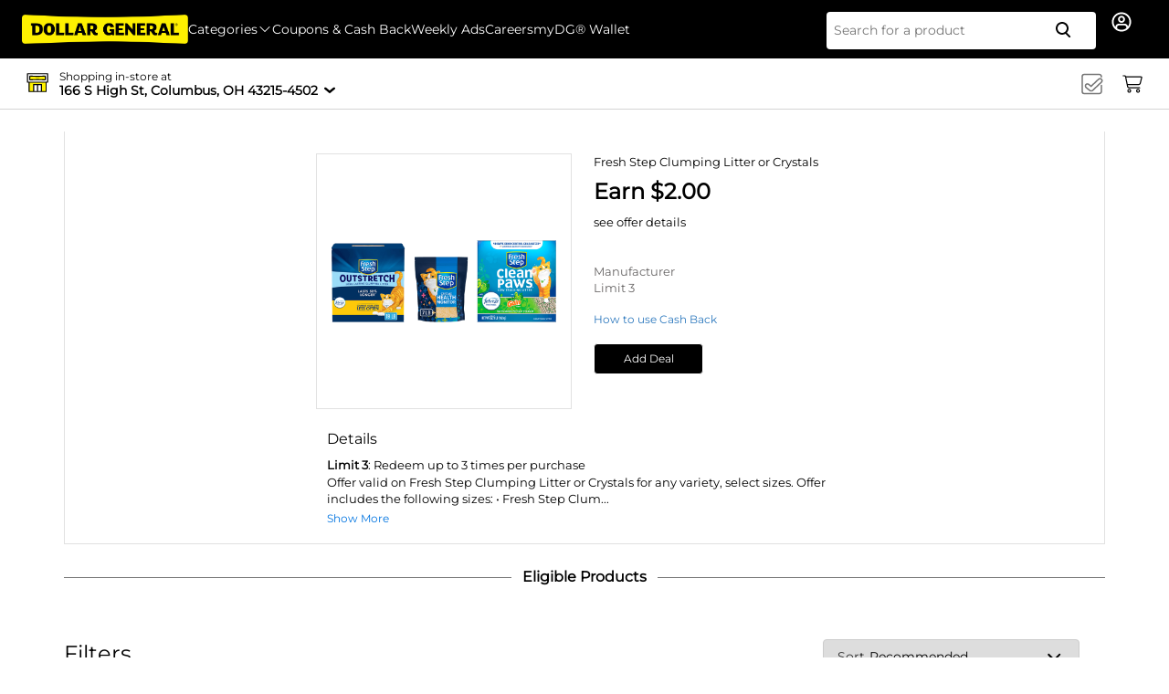

--- FILE ---
content_type: text/css
request_url: https://cdn.clarip.com/dg/cookieconsent/assets/css/custom-cookie-banner-dg.css
body_size: -148
content:
.cc-deny {
    display: none !important;
}

.cc-message #consent-management-tool.cc-link {
    display: none !important;
}

.cc-revoke {
    display: none !important;
}



--- FILE ---
content_type: image/svg+xml
request_url: https://www.dollargeneral.com/etc.clientlibs/dollargeneral/clientlibs/clientlib-site/resources/Icons/Web-Icons/filter-down.svg
body_size: 18
content:
<svg width="24" height="24" viewBox="0 0 24 24" fill="none" xmlns="http://www.w3.org/2000/svg">
<path fill-rule="evenodd" clip-rule="evenodd" d="M12.1914 13.3786L6.91518 8.08679C6.52524 7.69569 5.89208 7.69475 5.50097 8.08469C5.10987 8.47464 5.10893 9.1078 5.49888 9.4989L12.1872 16.2071L18.9131 9.501C19.3042 9.11105 19.3051 8.47789 18.9152 8.08679C18.5252 7.69568 17.8921 7.69475 17.501 8.0847L12.1914 13.3786Z" fill="black"/>
</svg>


--- FILE ---
content_type: image/svg+xml
request_url: https://www.dollargeneral.com/etc.clientlibs/dollargeneral/clientlibs/clientlib-site/resources/Icons/Web-Icons/profile-icon.svg
body_size: 271
content:
<svg width="25" height="25" viewBox="0 0 25 25" fill="none" xmlns="http://www.w3.org/2000/svg">
<g id="account-loggedout">
<path id="Combined Shape" fill-rule="evenodd" clip-rule="evenodd" d="M23.5 12.4997C23.5 6.43383 18.566 1.5 12.4999 1.5C6.43381 1.5 1.5 6.43379 1.5 12.4997C1.5 18.5661 6.43372 23.5 12.4999 23.5C18.5661 23.5 23.5 18.5661 23.5 12.4997ZM3.5 12.4997C3.5 7.53836 7.53838 3.5 12.4999 3.5C17.4614 3.5 21.5 7.53842 21.5 12.4997C21.5 14.4255 20.8916 16.2123 19.857 17.6777C19.4779 15.8631 17.8689 14.5 15.9416 14.5H9.5C7.40303 14.5 5.68293 16.1136 5.51367 18.1669C4.2552 16.6185 3.5 14.6455 3.5 12.4997ZM7.5 19.9795C8.93109 20.9395 10.6514 21.5 12.4999 21.5C14.5428 21.5 16.4292 20.8154 17.9416 19.6635V18.5C17.9416 17.3954 17.0462 16.5 15.9416 16.5H9.5C8.39543 16.5 7.5 17.3954 7.5 18.5V19.9795ZM12.5 5.5C14.7091 5.5 16.5 7.29086 16.5 9.5C16.5 11.7091 14.7091 13.5 12.5 13.5C10.2909 13.5 8.5 11.7091 8.5 9.5C8.5 7.29086 10.2909 5.5 12.5 5.5ZM12.5 7.5C11.3954 7.5 10.5 8.39543 10.5 9.5C10.5 10.6046 11.3954 11.5 12.5 11.5C13.6046 11.5 14.5 10.6046 14.5 9.5C14.5 8.39543 13.6046 7.5 12.5 7.5Z" fill="white"/>
</g>
</svg>


--- FILE ---
content_type: image/svg+xml
request_url: https://www.dollargeneral.com/etc.clientlibs/dollargeneral/clientlibs/clientlib-site/resources/Icons/Web-Icons/arrow-black-up.svg
body_size: 4
content:
<svg width="24" height="24" viewBox="0 0 24 24" fill="none" xmlns="http://www.w3.org/2000/svg">
<path d="M17.7419 16.5152C18.5135 17.1849 19.7342 17.1573 20.4685 16.4536C21.2028 15.7499 21.1725 14.6365 20.4009 13.9668L12 7L3.66259 13.9141C2.85909 14.5518 2.77455 15.6628 3.47374 16.3957C4.17294 17.1285 5.39111 17.2056 6.1946 16.5679L11.8839 11.7555L17.7419 16.5152Z" fill="black"/>
</svg>


--- FILE ---
content_type: text/javascript; charset=utf-8
request_url: https://app.link/_r?sdk=web2.86.5&branch_key=key_live_hiGqVFLVt21O0DvNjMcaUfjkzspbvUYu&callback=branch_callback__0
body_size: 71
content:
/**/ typeof branch_callback__0 === 'function' && branch_callback__0("1542550887055878032");